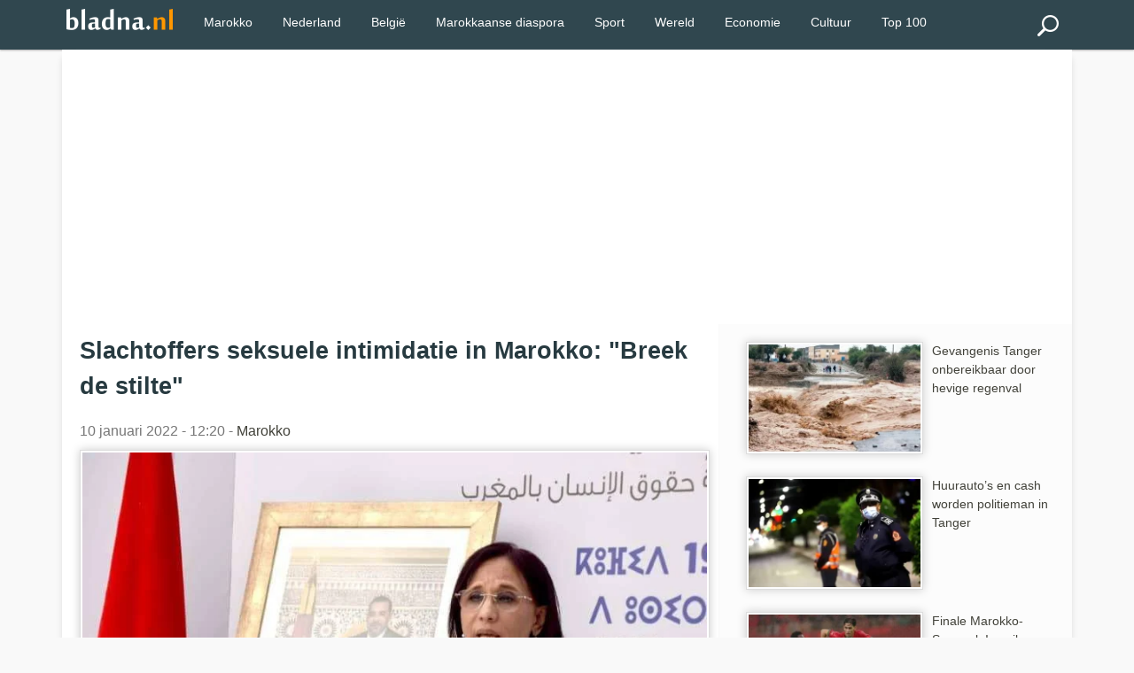

--- FILE ---
content_type: text/html; charset=utf-8
request_url: https://www.bladna.nl/slachtoffers-seksuele-intimidatie-marokko-breek-stilte,38896.html
body_size: 5796
content:
 <!DOCTYPE html>
<html lang="nl" xmlns="http://www.w3.org/1999/xhtml" xmlns:fb="http://www.facebook.com/2008/fbml">
<head>
<meta charset="UTF-8" />
<title>Slachtoffers seksuele intimidatie in Marokko: "Breek de stilte"</title>
<meta name="description" content="De Nationale Raad voor de Mensenrechten (CNDH) roept op om alle gevallen van chantage, seksuele intimidatie en machtsmisbruik op school te melden. De voorzitter van de raad zegt van plan te zijn rondetafelgesprekken te organiseren over geweld, pesterijen, sextortion en de bescherming van slachtoffers in Marokko." />
<meta http-equiv="X-UA-Compatible" content="IE=edge">
<meta name="viewport" content="width=device-width, initial-scale=1">
<meta http-equiv="Content-Type" content="text/html;"/>
<link rel="stylesheet" href="img/local/cache-css/laila-urlabs-bce5-urlabs-bce5-minify-8425.css" type="text/css" />
<link rel="icon" type="image/png" sizes="192x192"  href="img/local/cache-vignettes/L192xH192/bladna-favicon-e30b2.png?1741182594">
<meta name="msapplication-TileColor" content="#ffffff">
<meta name="msapplication-TileImage" content="img/local/cache-vignettes/L144xH144/bladna-favicon-a0dde.png?1741182594">
<meta name="theme-color" content="#ff9700">
<meta name="google-site-verification" content="9Mk-r0s143fyRCnNlv3mHVn2rm8Qk_Rk_OF5efgFCLs" />
<meta name="msvalidate.01" content="AFF66D0403AD4C908B20383656AF4203" />
<meta name="geo.region" content="NL">
<meta name="geo.placename" content="Amsterdam">
<meta name="geo.position" content="52.3676;4.9041">
<meta name="ICBM" content="52.3676, 4.9041">
<meta name="geo.country" content="NL">
<script type="text/javascript" src="https://cache.consentframework.com/js/pa/28992/c/bVlYt/stub" referrerpolicy="unsafe-url" charset="utf-8"></script>
<script type="text/javascript" src="https://choices.consentframework.com/js/pa/28992/c/bVlYt/cmp" referrerpolicy="unsafe-url" charset="utf-8" async></script>
<script async src="//pagead2.googlesyndication.com/pagead/js/adsbygoogle.js"></script>
<script>
(adsbygoogle = window.adsbygoogle || []).push({
google_ad_client: "ca-pub-2600513680560005",
enable_page_level_ads: true
});
</script>
<link rel="canonical" href="https://www.bladna.nl/slachtoffers-seksuele-intimidatie-marokko-breek-stilte,38896.html" />
<meta name="news_keywords" content="Rechtszaak,Nationale Raad voor Mensenrechten,Intimidatie Marokko,Amina Bouayach ,Onderwijs,Afpersing,Sociale media,Cybercriminaliteit, Marokko">
<meta property="og:title" content="Slachtoffers seksuele intimidatie in Marokko: &quot;Breek de stilte&quot;" />
<meta property="og:image" content="https://www.bladna.nl/img/logo/slachtoffers-aanklacht-seksuele-intimidatie.jpg" />
<meta property="og:image:width" content="800" />
<meta property="og:image:height" content="500" />
<meta property="og:type" content="article" />
<meta property="og:description" content="De Nationale Raad voor de Mensenrechten (CNDH) roept op om alle gevallen van chantage, seksuele intimidatie en machtsmisbruik op school te melden. De voorzitter van de raad zegt van plan te zijn rondetafelgesprekken te organiseren over geweld, pesterijen, sextortion en de bescherming van slachtoffers in Marokko." />
<meta property="og:url" content="https://www.bladna.nl/slachtoffers-seksuele-intimidatie-marokko-breek-stilte,38896.html" />
<meta property="og:site_name" content="Bladna.nl" />
<meta property="fb:app_id" content="290555747664692"/>
<meta property="fb:admins" content="100001330672430">
<meta itemprop="name" content="Slachtoffers seksuele intimidatie in Marokko: &quot;Breek de stilte&quot;"> 
<meta itemprop="description" content="De Nationale Raad voor de Mensenrechten (CNDH) roept op om alle gevallen van chantage, seksuele intimidatie en machtsmisbruik op school te melden. De voorzitter van de raad zegt van plan te zijn rondetafelgesprekken te organiseren over geweld, pesterijen, sextortion en de bescherming van slachtoffers in Marokko."> 
<meta itemprop="image" content=" https://www.bladna.nl/img/logo/slachtoffers-aanklacht-seksuele-intimidatie.jpg">
<meta name="twitter:card" content="summary_large_image">
<meta name="twitter:site" content="@bladna_nl">
<meta name="twitter:creator" content="@bladna_nl">
<meta name="twitter:title" content="Slachtoffers seksuele intimidatie in Marokko: &quot;Breek de stilte&quot;">
<meta name="twitter:description" content="De Nationale Raad voor de Mensenrechten (CNDH) roept op om alle gevallen van chantage, seksuele intimidatie en machtsmisbruik op school te melden. De voorzitter van de raad zegt van plan te zijn rondetafelgesprekken te organiseren over geweld, pesterijen, sextortion en de bescherming van slachtoffers in Marokko.">
<meta name="twitter:image:src" content="https://www.bladna.nl/img/logo/slachtoffers-aanklacht-seksuele-intimidatie.jpg">
<!-- Google tag (gtag.js) -->
<script async src="https://www.googletagmanager.com/gtag/js?id=G-88D5ETKWVS"></script>
<script>
window.dataLayer = window.dataLayer || [];
function gtag(){dataLayer.push(arguments);}
gtag('js', new Date());
gtag('config', 'G-88D5ETKWVS');
</script>
<script type="application/ld+json">
{
"@context": "https://schema.org",
"@type": "NewsArticle",
"mainEntityOfPage": {
"@type": "WebPage",
"@id": "https://www.bladna.nl/slachtoffers-seksuele-intimidatie-marokko-breek-stilte,38896.html"
},
"headline": "Slachtoffers seksuele intimidatie in Marokko: &#034;Breek de stilte&#034;",
"image": [
{ "@type": "ImageObject",
"url": "https://www.bladna.nl/img/local/cache-vignettes/L800xH500/slachtoffers-aanklacht-seksuele-intimidatie-998c3.jpg",
"width": 800,
"height": 500
},
{ "@type": "ImageObject",
"url": "https://www.bladna.nl/img/local/cache-vignettes/L500xH313/slachtoffers-aanklacht-seksuele-intimidatie-8bdfb.jpg",
"width": 500,
"height": 313
}
],
"datePublished": "2022-01-10T12:20:00+02:00",
"dateModified": "2022-01-09T22:36:35+02:00",
"author": {
"@type": "Organization",
"name": "Bladna.nl"
},
"publisher": {
"@type": "Organization",
"name": "Bladna.nl",
"logo": {
"@type": "ImageObject",
"url": "https://www.bladna.nl/ines/images/bladna-logo.png",
"width": 200,
"height": 40
}
},
"description": "De Nationale Raad voor de Mensenrechten (CNDH) roept op om alle gevallen van chantage, seksuele intimidatie en machtsmisbruik op school te melden. De voorzitter van de raad zegt van plan te zijn rondetafelgesprekken te organiseren over geweld, pesterijen, sextortion en de bescherming van slachtoffers in Marokko.",
"articleSection": "Marokko",
"keywords": "Rechtszaak, Nationale Raad voor Mensenrechten, Intimidatie Marokko, Amina Bouayach , Onderwijs, Afpersing, Sociale media, Cybercriminaliteit"
}
</script>
</head>
<body>
<div class="primaire bs">
<div class="center mw1140p">


<div class="left">


 <div class="spinner-master large-hidden ">
    <input type="checkbox" id="spinner-form" />
    <label for="spinner-form" class="spinner-spin">
    <div class="spinner diagonal part-1"></div>
    <div class="spinner horizontal"></div>
    <div class="spinner diagonal part-2"></div>
    </label>
</div>



</div>
<div class="logo left tiny-center"> 



 <a href="/"><img src="img/local/cache-vignettes/L120xH24/bladna-logo-55a02.png"  width="120" height="25" alt="Bladna.nl"></a>
</div>




  <!--<a class="menu-link" href="#menu"></a>-->
  
  
  <a href="#search_box" class="btn" id="search"><img src="img/local/cache-vignettes/L24xH24/recherche-abda0.png?1741182593" alt="Zoeken"></a>
  <nav id="menu" class="menu">
    <ul class="dropdown">
      
  
            
             
                
                      <li><a href="/marokko.html" title="Marokko">Marokko</a></li>
                      <li><a href="/nederland.html" title="Nederland">Nederland</a></li>
                         <li><a href="/belgie.html" title="België">België</a></li>
                      <li><a href="/marokkaanse-diaspora.html" title="Marokkaanse diaspora">Marokkaanse diaspora</a></li>
<li><a href="sport.html" title="Sport">Sport</a></li>
<li><a href="wereld.html" title="Wereld">Wereld</a></li>
<li><a href="economie.html" title="Economie">Economie</a></li>
<li><a href="cultuur.html" title="Cultuur">Cultuur</a></li>
<li><a href="/top100.html" title="TOP 100">Top 100</a></li>

             
                             



    
   
   
    </ul>
  </nav>
  <div class="" id="formulaire_recherche">
<form action="spip.php?page=recherche" method="get" class="search_box"  >
	<input name="page" value="recherche" type="hidden"
>
	

	<input type="search" class="search text" size="10" name="recherche" id="recherche" accesskey="4" autocapitalize="off" autocorrect="off"
	/><input type="submit" class="search_icon" value="Zoeken" title="Zoeken" />
</form>
</div>




</div>
</div><div class="mw1140p center fondpage">
<div class=" pas pbs mbs ">
<script async src="https://pagead2.googlesyndication.com/pagead/js/adsbygoogle.js"></script>
<!-- Bladna - Header -->
<ins class="adsbygoogle"
style="display:block"
data-ad-client="ca-pub-2600513680560005"
data-ad-slot="8317638294"
data-ad-format="auto"
data-full-width-responsive="true"></ins>
<script>
(adsbygoogle = window.adsbygoogle || []).push({});
</script>
</div>
<div class="grid plm complet">
<div class="grid2-1">
<div class="magauche pas article">
<h1>Slachtoffers seksuele intimidatie in Marokko: "Breek de stilte"</h1>
<p class="datenews mbs">10 januari 2022 - 12:20 - 
<a href="marokko.html">Marokko</a>
</p>
<div class="accueil">
<picture>
<source type="image/webp"
srcset="https://www.bladna.nl/img/local/cache-vignettes/L800xH500/slachtoffers-aanklacht-seksuele-intimidatie-998c3.webp 800w,
https://www.bladna.nl/img/local/cache-vignettes/L800xH500/slachtoffers-aanklacht-seksuele-intimidatie-998c3.webp  800w,
https://www.bladna.nl/img/local/cache-vignettes/L500xH313/slachtoffers-aanklacht-seksuele-intimidatie-8bdfb.webp  500w,
https://www.bladna.nl/img/local/cache-vignettes/L320xH200/slachtoffers-aanklacht-seksuele-intimidatie-bf01e.webp  320w"
sizes="(max-width: 600px) 100vw, 740px" />
<img src='img/local/cache-vignettes/L800xH500/slachtoffers-aanklacht-seksuele-intimidatie-998c3.webp' class='imglogo' width='800' height='500' alt='Slachtoffers seksuele intimidatie in Marokko: &#034;Breek de stilte&#034;' loading='eager' decoding='async' fetchpriority='high' srcset='https://www.bladna.nl/img/local/cache-vignettes/L800xH500/slachtoffers-aanklacht-seksuele-intimidatie-998c3.webp 800w, https://www.bladna.nl/img/local/cache-vignettes/L800xH500/slachtoffers-aanklacht-seksuele-intimidatie-998c3.webp 800w, https://www.bladna.nl/img/local/cache-vignettes/L500xH313/slachtoffers-aanklacht-seksuele-intimidatie-8bdfb.webp 500w, https://www.bladna.nl/img/local/cache-vignettes/L320xH200/slachtoffers-aanklacht-seksuele-intimidatie-bf01e.webp 320w' sizes='(max-width: 600px) 100vw, 740px' />
</picture>
</div>
<div class="line mbm ">



</div><div class="mbs mts"><strong><p>De Nationale Raad voor de Mensenrechten (CNDH) roept op om alle gevallen van chantage, seksuele intimidatie en machtsmisbruik op school te melden. De voorzitter van de raad zegt van plan te zijn rondetafelgesprekken te organiseren over geweld, pesterijen, sextortion en de bescherming van slachtoffers in <a href="marokko.html" class="spip_in">Marokko</a>.</p></strong></div>
<div class="mtm ">
<div class="mbl">
<script async src="https://pagead2.googlesyndication.com/pagead/js/adsbygoogle.js"></script>
<!-- Bladna_Suite_Display -->
<ins class="adsbygoogle"
style="display:block"
data-ad-client="ca-pub-2600513680560005"
data-ad-slot="8681994511"
data-ad-format="auto"
data-full-width-responsive="true"></ins>
<script>
(adsbygoogle = window.adsbygoogle || []).push({});
</script>
</div>
</div> 
<div class="mtm mbl"><p>Het verschijnsel "seks voor goede cijfers" heeft de aandacht van de CNDH getrokken. Amina Bouayach heeft op dinsdag 4 januari een vergadering gehouden met de voorzitters van de regionale mensenrechtencommissies en de voorzitter van de permanente commissie voor gelijkheid en non-discriminatie, nadat de regionale mensenrechtencommissies in Settat, <a href="oujda.html" class="spip_in">Oujda</a> en andere steden, studentes hadden gehoord die het slachtoffer zijn geworden van deze praktijken.</p>
<p><strong>Lees ook: <a href="seksuele-intimidatie-marokkaanse-samenleving,37402.html" class="spip_in">Toename seksuele intimidatie fout van Marokkaanse samenleving (video)</a></strong></p>
<p>Voor de <a href="nationale-raad-voor-mensenrechten.html" class="spip_in">CNDH</a> wordt het hoog tijd om de bewustwording te vergroten bij slachtoffers, maar vooral om deze gedragingen te veroordelen. Het gaat er ook om na te gaan hoe de slachtoffers en informanten kunnen worden beschermd.</p>
<p>De CNDH grijpt deze gelegenheid aan om zich te verheugen over de sterke ondersteuning van haar campagne die is opgestart onder het motto "Zwijg niet tegen geweld tegen vrouwen en meisjes".</p>
<p><strong>Lees ook: <a href="marokko-seksuele-intimidatie-studenten-wijdverbreid,38417.html" class="spip_in">Marokko: seksuele intimidatie studenten wijdverbreid</a></strong></p>
<p><a href="amina-bouayach.html" class="spip_in">Amina Bouayach</a> spoort studentes aan om aangifte te doen van misdrijven die tegen hen zijn begaan en garandeert hen dat de omstandigheden zullen worden gecreëerd om de naleving van hun recht op privacy en geheimhouding bij alle onderzoeks- en gerechtelijke procedures te garanderen.</p></div>
<div class="grid meteo mtl">
<div class="grid2">
<div class="">
<a class="pas" href="marokko-seksuele-intimidatie-studenten-wijdverbreid,38417.html">
<picture>
<source type="image/webp"
srcset="https://www.bladna.nl/img/local/cache-vignettes/L200xH125/marokko-seksuele-intimidatie-onderwijs-e418e.webp 200w, https://www.bladna.nl/img/local/cache-vignettes/L320xH200/marokko-seksuele-intimidatie-onderwijs-da83b.webp 320w"
sizes="(max-width: 640px) 45vw, 200px" />
<img src='img/local/cache-vignettes/L200xH125/marokko-seksuele-intimidatie-onderwijs-e418e.webp' class='left imglogo' width='200' height='125' alt='Marokko: seksuele intimidatie studenten wijdverbreid' loading='lazy' decoding='async' srcset='https://www.bladna.nl/img/local/cache-vignettes/L200xH125/marokko-seksuele-intimidatie-onderwijs-e418e.webp 200w, https://www.bladna.nl/img/local/cache-vignettes/L320xH200/marokko-seksuele-intimidatie-onderwijs-da83b.webp 320w' sizes='(max-width: 640px) 45vw, 200px' />
</picture>
Marokko: seksuele intimidatie studenten wijdverbreid
</a>
</div>
<div class="">
<a class="pas" href="seksuele-intimidatie-marokkaanse-samenleving,37402.html">
<picture>
<source type="image/webp"
srcset="https://www.bladna.nl/img/local/cache-vignettes/L200xH125/maatschappij-verantwoordelijk-seksuele-intimidatie-68770.webp 200w, https://www.bladna.nl/img/local/cache-vignettes/L320xH200/maatschappij-verantwoordelijk-seksuele-intimidatie-b1f18.webp 320w"
sizes="(max-width: 640px) 45vw, 200px" />
<img src='img/local/cache-vignettes/L200xH125/maatschappij-verantwoordelijk-seksuele-intimidatie-68770.webp' class='left imglogo' width='200' height='125' alt='Toename seksuele intimidatie fout van Marokkaanse samenleving (video)' loading='lazy' decoding='async' srcset='https://www.bladna.nl/img/local/cache-vignettes/L200xH125/maatschappij-verantwoordelijk-seksuele-intimidatie-68770.webp 200w, https://www.bladna.nl/img/local/cache-vignettes/L320xH200/maatschappij-verantwoordelijk-seksuele-intimidatie-b1f18.webp 320w' sizes='(max-width: 640px) 45vw, 200px' />
</picture>
Toename seksuele intimidatie fout van Marokkaanse samenleving (video)
</a>
</div>
<div class="">
<a class="pas" href="lockdown-marokkaanse-vrouwen-geweld,29888.html">
<picture>
<source type="image/webp"
srcset="https://www.bladna.nl/img/local/cache-vignettes/L200xH125/arton29888-b84b4.webp 200w, https://www.bladna.nl/img/local/cache-vignettes/L320xH200/arton29888-5dcaf.webp 320w"
sizes="(max-width: 640px) 45vw, 200px" />
<img src='img/local/cache-vignettes/L200xH125/arton29888-b84b4.webp' class='left imglogo' width='200' height='125' alt='Lockdown gaat voor Marokkaanse vrouwen samen met mishandeling en intimidatie' loading='lazy' decoding='async' srcset='https://www.bladna.nl/img/local/cache-vignettes/L200xH125/arton29888-b84b4.webp 200w, https://www.bladna.nl/img/local/cache-vignettes/L320xH200/arton29888-5dcaf.webp 320w' sizes='(max-width: 640px) 45vw, 200px' />
</picture>
Lockdown gaat voor Marokkaanse vrouwen samen met mishandeling en intimidatie
</a>
</div>
<div class="">
<a class="pas" href="marokkaanse-journalistes-seksuele-intimidatie,26835.html">
<picture>
<source type="image/webp"
srcset="https://www.bladna.nl/img/local/cache-vignettes/L200xH125/arton26835-38136.webp 200w, https://www.bladna.nl/img/local/cache-vignettes/L320xH200/arton26835-870b9.webp 320w"
sizes="(max-width: 640px) 45vw, 200px" />
<img src='img/local/cache-vignettes/L200xH125/arton26835-38136.webp' class='left imglogo' width='200' height='125' alt='Marokkaanse journalistes slachtoffer seksuele intimidatie' loading='lazy' decoding='async' srcset='https://www.bladna.nl/img/local/cache-vignettes/L200xH125/arton26835-38136.webp 200w, https://www.bladna.nl/img/local/cache-vignettes/L320xH200/arton26835-870b9.webp 320w' sizes='(max-width: 640px) 45vw, 200px' />
</picture>
Marokkaanse journalistes slachtoffer seksuele intimidatie
</a>
</div>
</div>
</div>
</div>  <!-- fin ma gauche -->
<div class="madroite pas">
<a href="gevangenis-tanger-onbereikbaar-hevige-regenval,68051.html"><p class="pas mod">
<picture>
<source type="image/webp"
srcset="https://www.bladna.nl/img/local/cache-vignettes/L200xH125/overstromingen-gevangenis-tanger-21f37.webp?1769288400 200w, https://www.bladna.nl/img/local/cache-vignettes/L320xH200/overstromingen-gevangenis-tanger-e1684.webp?1769288400 320w"
sizes="(max-width: 640px) 33vw, 200px" />
<img
src="img/local/cache-vignettes/L200xH125/overstromingen-gevangenis-tanger-21f37.webp?1769288400" class='left imglogo' width='200' height='125' alt='Gevangenis Tanger onbereikbaar door hevige regenval' loading='lazy' decoding='async' srcset='https://www.bladna.nl/img/local/cache-vignettes/L200xH125/overstromingen-gevangenis-tanger-21f37.webp?1769288400 200w, https://www.bladna.nl/img/local/cache-vignettes/L320xH200/overstromingen-gevangenis-tanger-e1684.webp?1769288400 320w' sizes='(max-width: 640px) 33vw, 200px' />
</picture>
Gevangenis Tanger onbereikbaar door hevige regenval
</p></a>
<a href="mensensmokkel-politieman-tanger-gevangenis-fnideq,68048.html"><p class="pas mod">
<picture>
<source type="image/webp"
srcset="https://www.bladna.nl/img/local/cache-vignettes/L200xH125/politieman-tanger-mensensmokkel-gevangenis-5b338.webp?1769288400 200w, https://www.bladna.nl/img/local/cache-vignettes/L320xH200/politieman-tanger-mensensmokkel-gevangenis-e4f9a.webp?1769288400 320w"
sizes="(max-width: 640px) 33vw, 200px" />
<img
src="img/local/cache-vignettes/L200xH125/politieman-tanger-mensensmokkel-gevangenis-5b338.webp?1769288400" class='left imglogo' width='200' height='125' alt='Huurauto&#039;s en cash worden politieman in Tanger' loading='lazy' decoding='async' srcset='https://www.bladna.nl/img/local/cache-vignettes/L200xH125/politieman-tanger-mensensmokkel-gevangenis-5b338.webp?1769288400 200w, https://www.bladna.nl/img/local/cache-vignettes/L320xH200/politieman-tanger-mensensmokkel-gevangenis-e4f9a.webp?1769288400 320w' sizes='(max-width: 640px) 33vw, 200px' />
</picture>
Huurauto&#8217;s en cash worden politieman in Tanger
</p></a>
<a href="finale-marokko-senegal-ismail-jakobs-vergiftiging,68050.html"><p class="pas mod">
<picture>
<source type="image/webp"
srcset="https://www.bladna.nl/img/local/cache-vignettes/L200xH125/finale-marokko-senegal-vergiftiging-afrika-cup-79b2f.webp?1769284802 200w, https://www.bladna.nl/img/local/cache-vignettes/L320xH200/finale-marokko-senegal-vergiftiging-afrika-cup-219c7.webp?1769284802 320w"
sizes="(max-width: 640px) 33vw, 200px" />
<img
src="img/local/cache-vignettes/L200xH125/finale-marokko-senegal-vergiftiging-afrika-cup-79b2f.webp?1769284802" class='left imglogo' width='200' height='125' alt='Finale Marokko-Senegal: Ismail Jakobs beschuldigt Marokko van vergiftiging' loading='lazy' decoding='async' srcset='https://www.bladna.nl/img/local/cache-vignettes/L200xH125/finale-marokko-senegal-vergiftiging-afrika-cup-79b2f.webp?1769284802 200w, https://www.bladna.nl/img/local/cache-vignettes/L320xH200/finale-marokko-senegal-vergiftiging-afrika-cup-219c7.webp?1769284802 320w' sizes='(max-width: 640px) 33vw, 200px' />
</picture>
Finale Marokko-Senegal: Ismail Jakobs beschuldigt Marokko van vergiftiging
</p></a>
<a href="israelische-toeriste-vlag-marokkaanse-grens,68049.html"><p class="pas mod">
<picture>
<source type="image/webp"
srcset="https://www.bladna.nl/img/local/cache-vignettes/L200xH125/vlag-israel-grens-marokko-algerije-toerist-92b6a.webp?1769281202 200w, https://www.bladna.nl/img/local/cache-vignettes/L320xH200/vlag-israel-grens-marokko-algerije-toerist-d136b.webp?1769281202 320w"
sizes="(max-width: 640px) 33vw, 200px" />
<img
src="img/local/cache-vignettes/L200xH125/vlag-israel-grens-marokko-algerije-toerist-92b6a.webp?1769281202" class='left imglogo' width='200' height='125' alt='Isra&#235;lische toeriste zorgt voor woede aan Marokkaanse grens' loading='lazy' decoding='async' srcset='https://www.bladna.nl/img/local/cache-vignettes/L200xH125/vlag-israel-grens-marokko-algerije-toerist-92b6a.webp?1769281202 200w, https://www.bladna.nl/img/local/cache-vignettes/L320xH200/vlag-israel-grens-marokko-algerije-toerist-d136b.webp?1769281202 320w' sizes='(max-width: 640px) 33vw, 200px' />
</picture>
Israëlische toeriste zorgt voor woede aan Marokkaanse grens
</p></a>
<a href="munir-el-kajoui-maanden-out-operatie-spanje,68047.html"><p class="pas mod">
<picture>
<source type="image/webp"
srcset="https://www.bladna.nl/img/local/cache-vignettes/L200xH125/munir-el-kajoui-operatie-blessure-fcfc8.webp?1769277602 200w, https://www.bladna.nl/img/local/cache-vignettes/L320xH200/munir-el-kajoui-operatie-blessure-d69e6.webp?1769277602 320w"
sizes="(max-width: 640px) 33vw, 200px" />
<img
src="img/local/cache-vignettes/L200xH125/munir-el-kajoui-operatie-blessure-fcfc8.webp?1769277602" class='left imglogo' width='200' height='125' alt='Munir El Kajoui maanden out na operatie in Spanje' loading='lazy' decoding='async' srcset='https://www.bladna.nl/img/local/cache-vignettes/L200xH125/munir-el-kajoui-operatie-blessure-fcfc8.webp?1769277602 200w, https://www.bladna.nl/img/local/cache-vignettes/L320xH200/munir-el-kajoui-operatie-blessure-d69e6.webp?1769277602 320w' sizes='(max-width: 640px) 33vw, 200px' />
</picture>
Munir El Kajoui maanden out na operatie in Spanje
</p></a>
<a href="gedumpte-ezelsresten-marokko-horeca,68043.html"><p class="pas mod">
<picture>
<source type="image/webp"
srcset="https://www.bladna.nl/img/local/cache-vignettes/L200xH125/ezelsvlees-verkoop-beenhouwerij-marokko-f9dc9.webp?1769241600 200w, https://www.bladna.nl/img/local/cache-vignettes/L320xH200/ezelsvlees-verkoop-beenhouwerij-marokko-3a166.webp?1769241600 320w"
sizes="(max-width: 640px) 33vw, 200px" />
<img
src="img/local/cache-vignettes/L200xH125/ezelsvlees-verkoop-beenhouwerij-marokko-f9dc9.webp?1769241600" class='left imglogo' width='200' height='125' alt='Onderzoek herkomst gedumpte ezelsresten in Marokko, horeca verdacht ' loading='lazy' decoding='async' srcset='https://www.bladna.nl/img/local/cache-vignettes/L200xH125/ezelsvlees-verkoop-beenhouwerij-marokko-f9dc9.webp?1769241600 200w, https://www.bladna.nl/img/local/cache-vignettes/L320xH200/ezelsvlees-verkoop-beenhouwerij-marokko-3a166.webp?1769241600 320w' sizes='(max-width: 640px) 33vw, 200px' />
</picture>
Onderzoek herkomst gedumpte ezelsresten in Marokko, horeca verdacht 
</p></a>
<div class="blocatitre h5-like mts pas">Lees meer</div>
<div class="bloccontenu ">
<a href="gevangenis-tanger-onbereikbaar-hevige-regenval,68051.html"><p class="pas mod">
<picture>
<source type="image/webp"
srcset="https://www.bladna.nl/img/local/cache-vignettes/L200xH125/overstromingen-gevangenis-tanger-21f37.webp?1769288400 200w, https://www.bladna.nl/img/local/cache-vignettes/L320xH200/overstromingen-gevangenis-tanger-e1684.webp?1769288400 320w"
sizes="(max-width: 640px) 33vw, 200px" />
<img
src="img/local/cache-vignettes/L200xH125/overstromingen-gevangenis-tanger-21f37.webp?1769288400" class='left imglogo' width='200' height='125' alt='Gevangenis Tanger onbereikbaar door hevige regenval' loading='lazy' decoding='async' srcset='https://www.bladna.nl/img/local/cache-vignettes/L200xH125/overstromingen-gevangenis-tanger-21f37.webp?1769288400 200w, https://www.bladna.nl/img/local/cache-vignettes/L320xH200/overstromingen-gevangenis-tanger-e1684.webp?1769288400 320w' sizes='(max-width: 640px) 33vw, 200px' />
</picture>
Gevangenis Tanger onbereikbaar door hevige regenval
</p></a>
<a href="mensensmokkel-politieman-tanger-gevangenis-fnideq,68048.html"><p class="pas mod">
<picture>
<source type="image/webp"
srcset="https://www.bladna.nl/img/local/cache-vignettes/L200xH125/politieman-tanger-mensensmokkel-gevangenis-5b338.webp?1769288400 200w, https://www.bladna.nl/img/local/cache-vignettes/L320xH200/politieman-tanger-mensensmokkel-gevangenis-e4f9a.webp?1769288400 320w"
sizes="(max-width: 640px) 33vw, 200px" />
<img
src="img/local/cache-vignettes/L200xH125/politieman-tanger-mensensmokkel-gevangenis-5b338.webp?1769288400" class='left imglogo' width='200' height='125' alt='Huurauto&#039;s en cash worden politieman in Tanger' loading='lazy' decoding='async' srcset='https://www.bladna.nl/img/local/cache-vignettes/L200xH125/politieman-tanger-mensensmokkel-gevangenis-5b338.webp?1769288400 200w, https://www.bladna.nl/img/local/cache-vignettes/L320xH200/politieman-tanger-mensensmokkel-gevangenis-e4f9a.webp?1769288400 320w' sizes='(max-width: 640px) 33vw, 200px' />
</picture>
Huurauto&#8217;s en cash worden politieman in Tanger
</p></a>
<a href="israelische-toeriste-vlag-marokkaanse-grens,68049.html"><p class="pas mod">
<picture>
<source type="image/webp"
srcset="https://www.bladna.nl/img/local/cache-vignettes/L200xH125/vlag-israel-grens-marokko-algerije-toerist-92b6a.webp?1769281202 200w, https://www.bladna.nl/img/local/cache-vignettes/L320xH200/vlag-israel-grens-marokko-algerije-toerist-d136b.webp?1769281202 320w"
sizes="(max-width: 640px) 33vw, 200px" />
<img
src="img/local/cache-vignettes/L200xH125/vlag-israel-grens-marokko-algerije-toerist-92b6a.webp?1769281202" class='left imglogo' width='200' height='125' alt='Isra&#235;lische toeriste zorgt voor woede aan Marokkaanse grens' loading='lazy' decoding='async' srcset='https://www.bladna.nl/img/local/cache-vignettes/L200xH125/vlag-israel-grens-marokko-algerije-toerist-92b6a.webp?1769281202 200w, https://www.bladna.nl/img/local/cache-vignettes/L320xH200/vlag-israel-grens-marokko-algerije-toerist-d136b.webp?1769281202 320w' sizes='(max-width: 640px) 33vw, 200px' />
</picture>
Israëlische toeriste zorgt voor woede aan Marokkaanse grens
</p></a>
<a href="gedumpte-ezelsresten-marokko-horeca,68043.html"><p class="pas mod">
<picture>
<source type="image/webp"
srcset="https://www.bladna.nl/img/local/cache-vignettes/L200xH125/ezelsvlees-verkoop-beenhouwerij-marokko-f9dc9.webp?1769241600 200w, https://www.bladna.nl/img/local/cache-vignettes/L320xH200/ezelsvlees-verkoop-beenhouwerij-marokko-3a166.webp?1769241600 320w"
sizes="(max-width: 640px) 33vw, 200px" />
<img
src="img/local/cache-vignettes/L200xH125/ezelsvlees-verkoop-beenhouwerij-marokko-f9dc9.webp?1769241600" class='left imglogo' width='200' height='125' alt='Onderzoek herkomst gedumpte ezelsresten in Marokko, horeca verdacht ' loading='lazy' decoding='async' srcset='https://www.bladna.nl/img/local/cache-vignettes/L200xH125/ezelsvlees-verkoop-beenhouwerij-marokko-f9dc9.webp?1769241600 200w, https://www.bladna.nl/img/local/cache-vignettes/L320xH200/ezelsvlees-verkoop-beenhouwerij-marokko-3a166.webp?1769241600 320w' sizes='(max-width: 640px) 33vw, 200px' />
</picture>
Onderzoek herkomst gedumpte ezelsresten in Marokko, horeca verdacht 
</p></a>
<a href="nieuwe-superferries-barcelona-tanger,68038.html"><p class="pas mod">
<picture>
<source type="image/webp"
srcset="https://www.bladna.nl/img/local/cache-vignettes/L200xH125/gnv-nieuwe-veerboot-barcelona-tanger-6b235.webp?1769241600 200w, https://www.bladna.nl/img/local/cache-vignettes/L320xH200/gnv-nieuwe-veerboot-barcelona-tanger-4917c.webp?1769241600 320w"
sizes="(max-width: 640px) 33vw, 200px" />
<img
src="img/local/cache-vignettes/L200xH125/gnv-nieuwe-veerboot-barcelona-tanger-6b235.webp?1769241600" class='left imglogo' width='200' height='125' alt='Nieuwe superferries tussen Barcelona en Tanger' loading='lazy' decoding='async' srcset='https://www.bladna.nl/img/local/cache-vignettes/L200xH125/gnv-nieuwe-veerboot-barcelona-tanger-6b235.webp?1769241600 200w, https://www.bladna.nl/img/local/cache-vignettes/L320xH200/gnv-nieuwe-veerboot-barcelona-tanger-4917c.webp?1769241600 320w' sizes='(max-width: 640px) 33vw, 200px' />
</picture>
Nieuwe superferries tussen Barcelona en Tanger
</p></a>
<a href="luxemerk-waldorf-astoria-marokkaanse-toren,68039.html"><p class="pas mod">
<picture>
<source type="image/webp"
srcset="https://www.bladna.nl/img/local/cache-vignettes/L200xH125/waldorf-astoria-rabat-toren-mohammed-6-opening-d69f2.webp?1769241600 200w, https://www.bladna.nl/img/local/cache-vignettes/L320xH200/waldorf-astoria-rabat-toren-mohammed-6-opening-ca540.webp?1769241600 320w"
sizes="(max-width: 640px) 33vw, 200px" />
<img
src="img/local/cache-vignettes/L200xH125/waldorf-astoria-rabat-toren-mohammed-6-opening-d69f2.webp?1769241600" class='left imglogo' width='200' height='125' alt='Luxemerk Waldorf Astoria strijkt neer in Marokkaanse toren' loading='lazy' decoding='async' srcset='https://www.bladna.nl/img/local/cache-vignettes/L200xH125/waldorf-astoria-rabat-toren-mohammed-6-opening-d69f2.webp?1769241600 200w, https://www.bladna.nl/img/local/cache-vignettes/L320xH200/waldorf-astoria-rabat-toren-mohammed-6-opening-ca540.webp?1769241600 320w' sizes='(max-width: 640px) 33vw, 200px' />
</picture>
Luxemerk Waldorf Astoria strijkt neer in Marokkaanse toren
</p></a>
<a href="ministerie-plunderingen-noord-marokko,68040.html"><p class="pas mod">
<picture>
<source type="image/webp"
srcset="https://www.bladna.nl/img/local/cache-vignettes/L200xH125/plunderingen-stranden-noord-marokko-d6431.webp?1769241600 200w, https://www.bladna.nl/img/local/cache-vignettes/L320xH200/plunderingen-stranden-noord-marokko-0c7c4.webp?1769241600 320w"
sizes="(max-width: 640px) 33vw, 200px" />
<img
src="img/local/cache-vignettes/L200xH125/plunderingen-stranden-noord-marokko-d6431.webp?1769241600" class='left imglogo' width='200' height='125' alt='Ministerie luidt noodklok over plunderingen in Noord-Marokko ' loading='lazy' decoding='async' srcset='https://www.bladna.nl/img/local/cache-vignettes/L200xH125/plunderingen-stranden-noord-marokko-d6431.webp?1769241600 200w, https://www.bladna.nl/img/local/cache-vignettes/L320xH200/plunderingen-stranden-noord-marokko-0c7c4.webp?1769241600 320w' sizes='(max-width: 640px) 33vw, 200px' />
</picture>
Ministerie luidt noodklok over plunderingen in Noord-Marokko 
</p></a>
<a href="rust-ruimte-medina-marokkaanse-stad-slimme-keuze,68044.html"><p class="pas mod">
<picture>
<source type="image/webp"
srcset="https://www.bladna.nl/img/local/cache-vignettes/L200xH125/essaouira-concurrentie-marrakech-toeristen-e8b22.webp?1769241600 200w, https://www.bladna.nl/img/local/cache-vignettes/L320xH200/essaouira-concurrentie-marrakech-toeristen-00ce5.webp?1769241600 320w"
sizes="(max-width: 640px) 33vw, 200px" />
<img
src="img/local/cache-vignettes/L200xH125/essaouira-concurrentie-marrakech-toeristen-e8b22.webp?1769241600" class='left imglogo' width='200' height='125' alt='Rust en ruimte in de medina: Marokkaanse stad is d&#233; slimme keuze ' loading='lazy' decoding='async' srcset='https://www.bladna.nl/img/local/cache-vignettes/L200xH125/essaouira-concurrentie-marrakech-toeristen-e8b22.webp?1769241600 200w, https://www.bladna.nl/img/local/cache-vignettes/L320xH200/essaouira-concurrentie-marrakech-toeristen-00ce5.webp?1769241600 320w' sizes='(max-width: 640px) 33vw, 200px' />
</picture>
Rust en ruimte in de medina: Marokkaanse stad is dé slimme keuze 
</p></a>
</div>  <!-- Fin bloc contenu -->
<div class="blocatitre h5-like mts pas">Tags</div>
<div class="bloccontenu">
<a href="rechtszaak.html"><p class="pas mod">
<picture>
<source type="image/webp"
srcset="https://www.bladna.nl/img/local/cache-vignettes/L200xH125/moton14-45da3.webp 200w, https://www.bladna.nl/img/local/cache-vignettes/L320xH200/moton14-4ab92.webp 320w"
sizes="(max-width: 640px) 33vw, 200px" />
<img src='img/local/cache-vignettes/L200xH125/moton14-45da3.webp' class='left imglogo' width='200' height='125' alt='Rechtszaak' loading='lazy' decoding='async' srcset='https://www.bladna.nl/img/local/cache-vignettes/L200xH125/moton14-45da3.webp 200w, https://www.bladna.nl/img/local/cache-vignettes/L320xH200/moton14-4ab92.webp 320w' sizes='(max-width: 640px) 33vw, 200px' />
</picture>
Rechtszaak
</p></a>
<a href="nationale-raad-voor-mensenrechten.html"><p class="pas mod">
<picture>
<source type="image/webp"
srcset="https://www.bladna.nl/img/local/cache-vignettes/L200xH133/moton253-2729a.webp 200w, https://www.bladna.nl/img/local/cache-vignettes/L320xH213/moton253-d3c0f.webp 320w"
sizes="(max-width: 640px) 33vw, 200px" />
<img src='img/local/cache-vignettes/L200xH133/moton253-2729a.webp' class='left imglogo' width='200' height='133' alt='Nationale Raad voor Mensenrechten' loading='lazy' decoding='async' srcset='https://www.bladna.nl/img/local/cache-vignettes/L200xH133/moton253-2729a.webp 200w, https://www.bladna.nl/img/local/cache-vignettes/L320xH213/moton253-d3c0f.webp 320w' sizes='(max-width: 640px) 33vw, 200px' />
</picture>
Nationale Raad voor Mensenrechten
</p></a>
<a href="intimidatie.html"><p class="pas mod">
<picture>
<source type="image/webp"
srcset="https://www.bladna.nl/img/local/cache-vignettes/L200xH125/moton259-5de0e.webp 200w, https://www.bladna.nl/img/local/cache-vignettes/L320xH200/moton259-c8634.webp 320w"
sizes="(max-width: 640px) 33vw, 200px" />
<img src='img/local/cache-vignettes/L200xH125/moton259-5de0e.webp' class='left imglogo' width='200' height='125' alt='Intimidatie Marokko' loading='lazy' decoding='async' srcset='https://www.bladna.nl/img/local/cache-vignettes/L200xH125/moton259-5de0e.webp 200w, https://www.bladna.nl/img/local/cache-vignettes/L320xH200/moton259-c8634.webp 320w' sizes='(max-width: 640px) 33vw, 200px' />
</picture>
Intimidatie Marokko
</p></a>
<a href="amina-bouayach.html"><p class="pas mod">
<picture>
<source type="image/webp"
srcset="https://www.bladna.nl/img/local/cache-vignettes/L200xH125/moton310-78856.webp 200w, https://www.bladna.nl/img/local/cache-vignettes/L320xH200/moton310-4329d.webp 320w"
sizes="(max-width: 640px) 33vw, 200px" />
<img src='img/local/cache-vignettes/L200xH125/moton310-78856.webp' class='left imglogo' width='200' height='125' alt='Amina Bouayach ' loading='lazy' decoding='async' srcset='https://www.bladna.nl/img/local/cache-vignettes/L200xH125/moton310-78856.webp 200w, https://www.bladna.nl/img/local/cache-vignettes/L320xH200/moton310-4329d.webp 320w' sizes='(max-width: 640px) 33vw, 200px' />
</picture>
Amina Bouayach 
</p></a>
<a href="onderwijs.html"><p class="pas mod">
<picture>
<source type="image/webp"
srcset="https://www.bladna.nl/img/local/cache-vignettes/L200xH125/moton327-f5db0.webp 200w, https://www.bladna.nl/img/local/cache-vignettes/L320xH200/moton327-23d4e.webp 320w"
sizes="(max-width: 640px) 33vw, 200px" />
<img src='img/local/cache-vignettes/L200xH125/moton327-f5db0.webp' class='left imglogo' width='200' height='125' alt='Onderwijs' loading='lazy' decoding='async' srcset='https://www.bladna.nl/img/local/cache-vignettes/L200xH125/moton327-f5db0.webp 200w, https://www.bladna.nl/img/local/cache-vignettes/L320xH200/moton327-23d4e.webp 320w' sizes='(max-width: 640px) 33vw, 200px' />
</picture>
Onderwijs
</p></a>
<a href="afpersing.html"><p class="pas mod">
<picture>
<source type="image/webp"
srcset="https://www.bladna.nl/img/local/cache-vignettes/L200xH125/moton2936-b1f70.webp 200w, https://www.bladna.nl/img/local/cache-vignettes/L320xH200/moton2936-8acbe.webp 320w"
sizes="(max-width: 640px) 33vw, 200px" />
<img src='img/local/cache-vignettes/L200xH125/moton2936-b1f70.webp' class='left imglogo' width='200' height='125' alt='Afpersing' loading='lazy' decoding='async' srcset='https://www.bladna.nl/img/local/cache-vignettes/L200xH125/moton2936-b1f70.webp 200w, https://www.bladna.nl/img/local/cache-vignettes/L320xH200/moton2936-8acbe.webp 320w' sizes='(max-width: 640px) 33vw, 200px' />
</picture>
Afpersing
</p></a>
<a href="sociale-media.html"><p class="pas mod">
<picture>
<source type="image/webp"
srcset="https://www.bladna.nl/img/local/cache-vignettes/L200xH125/moton3261-4451e.webp 200w, https://www.bladna.nl/img/local/cache-vignettes/L320xH200/moton3261-8ed5e.webp 320w"
sizes="(max-width: 640px) 33vw, 200px" />
<img src='img/local/cache-vignettes/L200xH125/moton3261-4451e.webp' class='left imglogo' width='200' height='125' alt='Sociale media' loading='lazy' decoding='async' srcset='https://www.bladna.nl/img/local/cache-vignettes/L200xH125/moton3261-4451e.webp 200w, https://www.bladna.nl/img/local/cache-vignettes/L320xH200/moton3261-8ed5e.webp 320w' sizes='(max-width: 640px) 33vw, 200px' />
</picture>
Sociale media
</p></a>
<a href="cybercriminaliteit.html"><p class="pas mod">
<picture>
<source type="image/webp"
srcset="https://www.bladna.nl/img/local/cache-vignettes/L200xH125/cybercriminaliteit-marokko-ba63b.webp 200w, https://www.bladna.nl/img/local/cache-vignettes/L320xH200/cybercriminaliteit-marokko-4817e.webp 320w"
sizes="(max-width: 640px) 33vw, 200px" />
<img src='img/local/cache-vignettes/L200xH125/cybercriminaliteit-marokko-ba63b.webp' class='left imglogo' width='200' height='125' alt='Cybercriminaliteit' loading='lazy' decoding='async' srcset='https://www.bladna.nl/img/local/cache-vignettes/L200xH125/cybercriminaliteit-marokko-ba63b.webp 200w, https://www.bladna.nl/img/local/cache-vignettes/L320xH200/cybercriminaliteit-marokko-4817e.webp 320w' sizes='(max-width: 640px) 33vw, 200px' />
</picture>
Cybercriminaliteit
</p></a>
</div>
</div>  <!-- fin ma droite -->
</div> <!-- fin grid2-1 -->
</div> <!-- fin grid -->
</div> <!-- fin mw1140p -->
<p id="back-top">
<a href="#top"><span class="pas"><img src="img/local/cache-vignettes/L27xH17/haut-9d027.png?1741182594" alt="Bladna.nl"></span></a>
</p>
<div class=" pied center  pas mw1140p">
<div class="line barrehaut pas">
<div class="inbl w100 txtcenter">Bladna.nl - 2025  - <a href="/contact.html" rel="nofollow">Contact</a>
- <a href="/over-bladna-nl.html" rel="nofollow">Over Bladna.nl</a>
- <a href="/bladna-prive.html" rel="nofollow">Privacybeleid</a>
- <a href="/team-bladna.html" rel="nofollow">Ons team</a> 
</div>
</div>
</div>
<script defer data-domain="bladna.nl" src="https://stats.bladi.org/js/script.file-downloads.hash.outbound-links.pageview-props.revenue.tagged-events.js"></script>
<script>window.plausible = window.plausible || function() { (window.plausible.q = window.plausible.q || []).push(arguments) }</script>
<script defer type='text/javascript' src='img/local/cache-js/scripts1-minify-0c52.js'></script>
<!-- Global site tag (gtag.js) - Google Analytics -->
<script async src="https://www.googletagmanager.com/gtag/js?id=UA-20546976-1"></script>
<script>
window.dataLayer = window.dataLayer || [];
function gtag(){dataLayer.push(arguments);}
gtag('js', new Date());
gtag('config', 'UA-20546976-1');
</script>
</body>
</html>


--- FILE ---
content_type: text/html; charset=utf-8
request_url: https://www.google.com/recaptcha/api2/aframe
body_size: 248
content:
<!DOCTYPE HTML><html><head><meta http-equiv="content-type" content="text/html; charset=UTF-8"></head><body><script nonce="eFPlTv1L9RDKo_DcLbEapg">/** Anti-fraud and anti-abuse applications only. See google.com/recaptcha */ try{var clients={'sodar':'https://pagead2.googlesyndication.com/pagead/sodar?'};window.addEventListener("message",function(a){try{if(a.source===window.parent){var b=JSON.parse(a.data);var c=clients[b['id']];if(c){var d=document.createElement('img');d.src=c+b['params']+'&rc='+(localStorage.getItem("rc::a")?sessionStorage.getItem("rc::b"):"");window.document.body.appendChild(d);sessionStorage.setItem("rc::e",parseInt(sessionStorage.getItem("rc::e")||0)+1);localStorage.setItem("rc::h",'1769303393501');}}}catch(b){}});window.parent.postMessage("_grecaptcha_ready", "*");}catch(b){}</script></body></html>